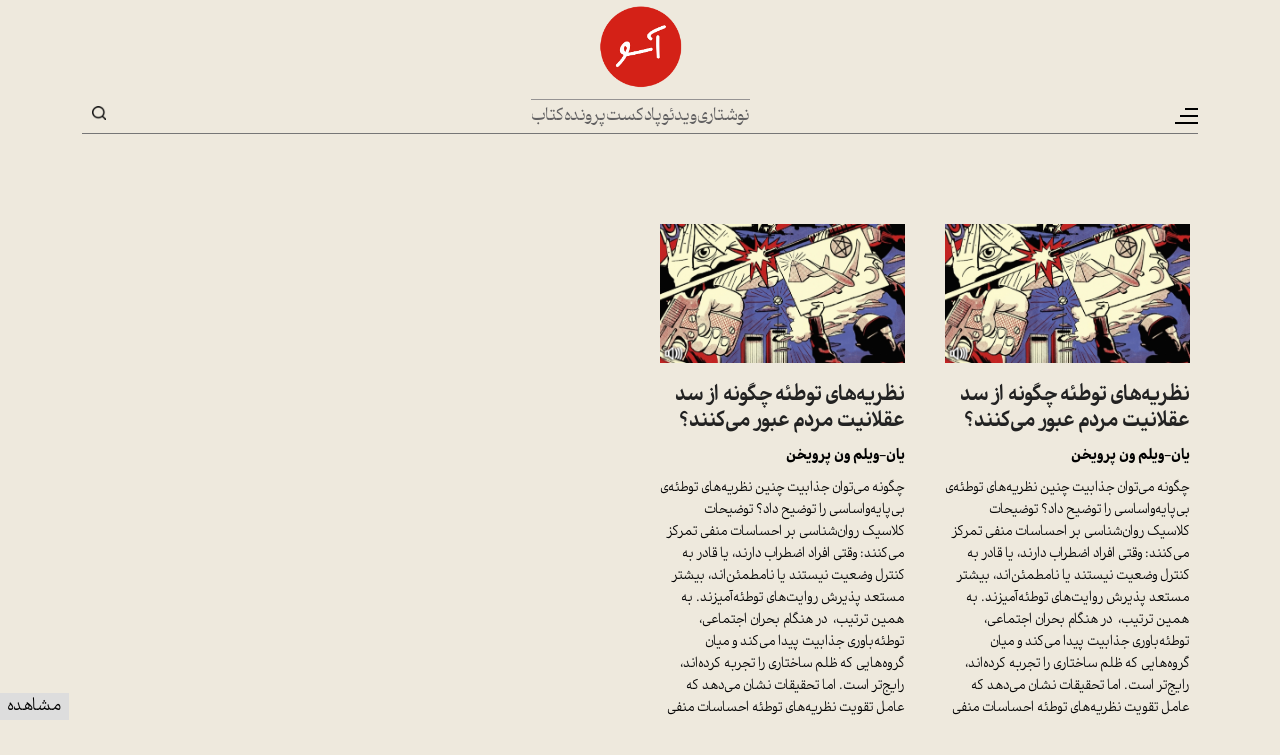

--- FILE ---
content_type: text/html; charset=UTF-8
request_url: https://www.aasoo.org/fa/tag/%D8%B3%D8%B1%DA%AF%D8%B1%D9%85%E2%80%8C%DA%A9%D9%86%D9%86%D8%AF%DA%AF%DB%8C
body_size: 5673
content:
<!DOCTYPE html>
<html lang="fa" dir="rtl" prefix="og: https://ogp.me/ns#" class="lang-fa">
  <head>
    <meta charset="utf-8" />
<script async src="https://www.googletagmanager.com/gtag/js?id=G-Z5GW35ES76"></script>
<script>window.dataLayer = window.dataLayer || [];function gtag(){dataLayer.push(arguments)};gtag("js", new Date());gtag("set", "developer_id.dMDhkMT", true);gtag("config", "G-Z5GW35ES76", {"groups":"default","page_placeholder":"PLACEHOLDER_page_location","allow_ad_personalization_signals":false});gtag("config", "UA-102245072-1", {"groups":"default","anonymize_ip":true,"page_placeholder":"PLACEHOLDER_page_path","allow_ad_personalization_signals":false});</script>
<link rel="canonical" href="https://www.aasoo.org/fa/tag/%D8%B3%D8%B1%DA%AF%D8%B1%D9%85%E2%80%8C%DA%A9%D9%86%D9%86%D8%AF%DA%AF%DB%8C" />
<link rel="shortlink" href="https://www.aasoo.org/fa/tag/%D8%B3%D8%B1%DA%AF%D8%B1%D9%85%E2%80%8C%DA%A9%D9%86%D9%86%D8%AF%DA%AF%DB%8C" />
<meta property="og:site_name" content="آسو" />
<meta property="og:type" content="website" />
<meta property="og:url" content="https://www.aasoo.org/fa/tag/%D8%B3%D8%B1%DA%AF%D8%B1%D9%85%E2%80%8C%DA%A9%D9%86%D9%86%D8%AF%DA%AF%DB%8C" />
<meta property="og:title" content="سرگرم‌کنندگی" />
<meta name="twitter:card" content="summary_large_image" />
<meta name="twitter:site" content="@NashrAasoo" />
<meta name="twitter:title" content="سرگرم‌کنندگی" />
<meta name="Generator" content="Drupal 10 (https://www.drupal.org)" />
<meta name="MobileOptimized" content="width" />
<meta name="HandheldFriendly" content="true" />
<meta name="viewport" content="width=device-width, initial-scale=1.0" />
<link rel="icon" href="/themes/saleh/favicon.ico" type="image/vnd.microsoft.icon" />
<link rel="alternate" hreflang="fa" href="https://www.aasoo.org/fa/tag/%D8%B3%D8%B1%DA%AF%D8%B1%D9%85%E2%80%8C%DA%A9%D9%86%D9%86%D8%AF%DA%AF%DB%8C" />

    <title>سرگرم‌کنندگی | آسو</title>
    <link rel="stylesheet" media="all" href="/core/misc/components/progress.module.css?t94ll2" />
<link rel="stylesheet" media="all" href="/core/misc/components/ajax-progress.module.css?t94ll2" />
<link rel="stylesheet" media="all" href="/core/modules/system/css/components/align.module.css?t94ll2" />
<link rel="stylesheet" media="all" href="/core/modules/system/css/components/fieldgroup.module.css?t94ll2" />
<link rel="stylesheet" media="all" href="/core/modules/system/css/components/container-inline.module.css?t94ll2" />
<link rel="stylesheet" media="all" href="/core/modules/system/css/components/clearfix.module.css?t94ll2" />
<link rel="stylesheet" media="all" href="/core/modules/system/css/components/details.module.css?t94ll2" />
<link rel="stylesheet" media="all" href="/core/modules/system/css/components/hidden.module.css?t94ll2" />
<link rel="stylesheet" media="all" href="/core/modules/system/css/components/item-list.module.css?t94ll2" />
<link rel="stylesheet" media="all" href="/core/modules/system/css/components/js.module.css?t94ll2" />
<link rel="stylesheet" media="all" href="/core/modules/system/css/components/nowrap.module.css?t94ll2" />
<link rel="stylesheet" media="all" href="/core/modules/system/css/components/position-container.module.css?t94ll2" />
<link rel="stylesheet" media="all" href="/core/modules/system/css/components/reset-appearance.module.css?t94ll2" />
<link rel="stylesheet" media="all" href="/core/modules/system/css/components/resize.module.css?t94ll2" />
<link rel="stylesheet" media="all" href="/core/modules/system/css/components/system-status-counter.css?t94ll2" />
<link rel="stylesheet" media="all" href="/core/modules/system/css/components/system-status-report-counters.css?t94ll2" />
<link rel="stylesheet" media="all" href="/core/modules/system/css/components/system-status-report-general-info.css?t94ll2" />
<link rel="stylesheet" media="all" href="/core/modules/system/css/components/tablesort.module.css?t94ll2" />
<link rel="stylesheet" media="all" href="/core/modules/views/css/views.module.css?t94ll2" />
<link rel="stylesheet" media="all" href="/modules/contrib/ckeditor5_plugin_pack/modules/ckeditor5_plugin_pack_indent_block/css/indent-block.css?t94ll2" />
<link rel="stylesheet" media="all" href="/themes/saleh/css/colorbox.css?t94ll2" />
<link rel="stylesheet" media="all" href="/themes/saleh/slick/slick.css?t94ll2" />
<link rel="stylesheet" media="all" href="/themes/saleh/slick/slick-theme.css?t94ll2" />
<link rel="stylesheet" media="all" href="/themes/saleh/css/fontawesome-all.min.css?t94ll2" />
<link rel="stylesheet" media="all" href="/themes/saleh/css/bootstrap.min.css?t94ll2" />
<link rel="stylesheet" media="all" href="/themes/saleh/fontello/css/fontello.css?t94ll2" />
<link rel="stylesheet" media="all" href="/themes/saleh/css/fonts.css?t94ll2" />
<link rel="stylesheet" media="all" href="/themes/saleh/css/global-setting.css?t94ll2" />
<link rel="stylesheet" media="all" href="/themes/saleh/css/style.css?t94ll2" />

    
  </head>
  <body class="lang-fa path-taxonomy"  class="lang-fa path-taxonomy" id="main">
        <a href="#main-content" class="visually-hidden focusable skip-link">
      رفتن به محتوای اصلی
    </a>
    
      <div class="dialog-off-canvas-main-canvas" data-off-canvas-main-canvas>
    <div class="body-wrapper container-fluid">
    <header>
        <div class="hamburgerMenu">
            <div class="menu-inner">
                <div class="logo">
                      <div>
    <div id="block-saleh-sidelogo">
  
    
      
            <div class="field field--name-body field--type-text-with-summary field--label-hidden field__item"><a href="/"><img src="/sites/default/files/inline-images/logo-black.png" data-entity-uuid="e7d11c95-544c-4f2a-9a1c-2d1d7e9c5528" data-entity-type="file" alt="logo-black" width="145" height="144" loading="lazy"></a></div>
      
  </div>

  </div>

                </div>
                <div class="top-menu">
                      <div>
    <nav role="navigation" aria-labelledby="block-saleh-mainnavigation-menu" id="block-saleh-mainnavigation">
            
  <h2 class="visually-hidden" id="block-saleh-mainnavigation-menu">Main navigation</h2>
  

        

                       <ul class="menu-main menu" data-drupal-selector="menu-main">     
      
      
      
      
      
      
      
                                <li class="menu-main__item">                <a href="/fa/essays" class="menu-main__link" data-drupal-link-system-path="essays">نوشتاری</a>
              </li>
      
      
                                <li class="menu-main__item">                <a href="/fa/videos" class="menu-main__link" data-drupal-link-system-path="videos">ویدئو</a>
              </li>
      
      
                                <li class="menu-main__item">                <a href="/fa/podcasts" class="menu-main__link" data-drupal-link-system-path="podcasts">پادکست</a>
              </li>
      
      
                                <li class="menu-main__item">                <a href="/fa/folders" class="menu-main__link" data-drupal-link-system-path="folders">پرونده</a>
              </li>
      
      
                                <li class="menu-main__item">                <a href="/fa/books" class="menu-main__link" data-drupal-link-system-path="books">کتاب</a>
              </li>
          </ul>
   

  </nav>

  </div>

                </div>
                <div class="mid-menu">
                      <div>
    <div class="views-element-container" id="block-saleh-views-block-folder-menu-block-1">
  
    
      <div><div class="js-view-dom-id-9b10e79099526dbd9a2d5a251c384220c53b67d45e57fb762547e93142119ba0">
  
  
  

  
  
  

  <div class="row"><div class="item-list">
  
  <ul class="menu">

          <li><a href="/fa/daneshkadeh" hreflang="fa">دانشکده</a></li>
          <li><a href="/fa/folder/4782" hreflang="fa">زنان و تغییر قانون</a></li>
          <li><a href="/fa/folder/4885" hreflang="fa">درس‌گفتارهای عباس امانت درباره‌ی تاریخ ایران</a></li>
    
  </ul>

</div>
</div>

    

  
  

  
  
</div>
</div>

  </div>

  </div>

                </div>
                <div class="bottom-menu">
                      <div>
    <nav role="navigation" aria-labelledby="block-saleh-sidemenu2-menu" id="block-saleh-sidemenu2">
            
  <h2 class="visually-hidden" id="block-saleh-sidemenu2-menu">Side Menu 2</h2>
  

        

                       <ul class="menu-side-menu-2 menu" data-drupal-selector="menu-main">     
      
                                <li class="menu-side-menu-2__item">                <a href="/fa/newsletter" class="menu-side-menu-2__link" data-drupal-link-system-path="node/125">اشتراک خبرنامه</a>
              </li>
      
      
                                <li class="menu-side-menu-2__item">                <a href="/fa/contact" class="menu-side-menu-2__link" data-drupal-link-system-path="contact">تماس با ما</a>
              </li>
      
      
                                <li class="menu-side-menu-2__item">                <a href="/fa/about" class="menu-side-menu-2__link" data-drupal-link-system-path="node/5">درباره‌ی ما</a>
              </li>
      
      
                                <li class="menu-side-menu-2__item">                <a href="/fa/archive" class="menu-side-menu-2__link" data-drupal-link-system-path="archive">آرشیو</a>
              </li>
      
      
      
      
      
      
      
      
          </ul>
   

  </nav>

  </div>

                </div>
                <div class="follow-us">
                      <div>
    <nav role="navigation" aria-labelledby="block-saleh-social-menu" id="block-saleh-social">
      
  <h2 id="block-saleh-social-menu">ما را دنبال کنید</h2>
  

        

              <ul class="menu">
                          <li class="menu-item youtube_play"
                      >
        <a href="https://www.youtube.com/@NashrAasoo" link="_blank" item="youtube_play">Youtube</a>
              </li>
                      <li class="menu-item soundcloud"
                      >
        <a href="https://www.soundcloud.com/NashrAasoo" link="_blank" item="soundcloud">SoundCloud</a>
              </li>
                      <li class="menu-item paperplane"
                      >
        <a href="https://www.telegram.me/NashrAasoo" link="_blank" item="paperplane">Telegram</a>
              </li>
                      <li class="menu-item facebook"
                      >
        <a href="https://www.facebook.com/NashrAasoo" link="_blank" item="facebook">Facebook</a>
              </li>
                      <li class="menu-item instagram"
                      >
        <a href="https://www.instagram.com/NashrAasoo" link="_blank" item="instagram">Instagram</a>
              </li>
                      <li class="menu-item x"
                      >
        <a href="https://x.com/NashrAasoo" link="_blank" item="x">X</a>
              </li>
        </ul>
  

  </nav>

  </div>

                </div>
            </div>
        </div>
        <div class="col-12 top-bar">
            <div class="container">
                <div class="menu-wrapper">
                    <button class="navbar-toggler" type="button" aria-label="Toggle navigation">
                        <span class="navbar-toggler-icon"></span>
                    </button>
                </div>
                <div class="center-box">
                    <div class="logo">
                          <div>
    <div id="block-saleh-site-branding">
  
    
        <a href="/fa" rel="home">
      <img src="/sites/default/files/logo_2.png" alt="خانه" fetchpriority="high" />
    </a>
      
</div>

  </div>

                    </div>
                    <div class="direct-links">
                          <div>
    <nav role="navigation" aria-labelledby="block-saleh-mainnavigation-menu" id="block-saleh-mainnavigation">
            
  <h2 class="visually-hidden" id="block-saleh-mainnavigation-menu">Main navigation</h2>
  

        

                       <ul class="menu-main menu" data-drupal-selector="menu-main">     
      
      
      
      
      
      
      
                                <li class="menu-main__item">                <a href="/fa/essays" class="menu-main__link" data-drupal-link-system-path="essays">نوشتاری</a>
              </li>
      
      
                                <li class="menu-main__item">                <a href="/fa/videos" class="menu-main__link" data-drupal-link-system-path="videos">ویدئو</a>
              </li>
      
      
                                <li class="menu-main__item">                <a href="/fa/podcasts" class="menu-main__link" data-drupal-link-system-path="podcasts">پادکست</a>
              </li>
      
      
                                <li class="menu-main__item">                <a href="/fa/folders" class="menu-main__link" data-drupal-link-system-path="folders">پرونده</a>
              </li>
      
      
                                <li class="menu-main__item">                <a href="/fa/books" class="menu-main__link" data-drupal-link-system-path="books">کتاب</a>
              </li>
          </ul>
   

  </nav>

  </div>

                    </div>
                </div>
                <div class="searchandlink">
                    <div class="language-switcher">
                                                                                                                            </div>
                    <div class="otlink">
                        
                    </div>
                    <div class="search-box">
                        <button class="search-toggle" type="button">Search</button>
                        <div class="search-block-form">
                              <div>
    <div class="search-block-form" data-drupal-selector="search-block-form" id="block-saleh-searchform" role="search">
  
    
      <form action="/fa/search/nodes" method="get" id="search-block-form" accept-charset="UTF-8">
  <div class="js-form-item form-item js-form-type-search form-item-keys js-form-item-keys form-no-label">
      <label for="edit-keys" class="visually-hidden">جستجو</label>
        <input title="عبارتی را که می‌خواهید جستجو گردد را وارد نمایید." data-drupal-selector="edit-keys" type="search" id="edit-keys" name="keys" value="" size="15" maxlength="128" class="form-search" />

        </div>
<div data-drupal-selector="edit-actions" class="form-actions js-form-wrapper form-wrapper" id="edit-actions"><input data-drupal-selector="edit-submit" type="submit" id="edit-submit" value="جستجو" class="button js-form-submit form-submit" />
</div>

</form>

  </div>

  </div>

                        </div>
                    </div>
                </div>
            </div>
        </div>
    </header>
    <section>
        <div class="main-wrapper">
		            <div class="article-list">
                <div class="container">
                      <div>
    <div data-drupal-messages-fallback class="hidden"></div><div id="block-saleh-primary-local-tasks">
  
    
        <h2 class="visually-hidden">تب‌های اولیه</h2>
  <ul><li><a href="/fa/tag/%D8%B3%D8%B1%DA%AF%D8%B1%D9%85%E2%80%8C%DA%A9%D9%86%D9%86%D8%AF%DA%AF%DB%8C" data-drupal-link-system-path="taxonomy/term/7976" class="is-active" aria-current="page">مشاهده</a></li>
</ul>

  </div>
<div id="block-saleh-saleh-system-main">
  
    
      <div class="views-element-container"><div class="js-view-dom-id-6d1d3788e0002436ef10d7004c4f453922f62af625add4a32e68e4569399d9fb">
  
  
  

      <header>
      <div>
  
    
  
</div>

    </header>
  
  
  

  <div class="row views-infinite-scroll-content-wrapper clearfix" data-drupal-views-infinite-scroll-content-wrapper>    <div class="col-12 col-md-6 col-lg-3 al-thumb views-row"><article data-history-node-id="3904" class="node node--type-podcast node--promoted node--sticky node--view-mode-listing">

		<div class="al-inner">
		<div class="img-box">
						
            <div class="field field--name-field-field-himage field--type-image field--label-hidden field__item">  <a href="/fa/podcast/3904" hreflang="fa"><img loading="lazy" src="/sites/default/files/styles/1098x619/public/aasoo_all_files/image/Articles%20Title%20Image_1577_1.jpg?itok=3OUsfG10" width="1098" height="619" alt="" />

</a>
</div>
      
		</div>
		<div class="content-box">
			
						<h4>
				<a href="/fa/podcast/3904" rel="bookmark">
<span>نظریه‌های توطئه‌ چگونه از سد عقلانیت مردم عبور می‌کنند؟</span>
</a>
			</h4>	
							
			<h5>
            <div class="field field--name-field-director field--type-string field--label-hidden field__item">یان-ویلم ون پرویخن</div>
      </h5>  
			
            <div class="field field--name-field-short-desc field--type-text-long field--label-hidden field__item"><p dir="rtl">چگونه می‌توان جذابیت چنین نظریه‌های توطئه‌ی بی‌پایه‌واساسی را توضیح داد؟ توضیحات کلاسیک روان‌شناسی بر احساسات منفی تمرکز می‌کنند: وقتی افراد اضطراب دارند، یا قادر به کنترل وضعیت نیستند یا نامطمئن‌اند، بیشتر مستعد پذیرش روایت‌های توطئه‌آمیزند. به همین ترتیب، &nbsp;در هنگام بحران اجتماعی، توطئه‌باوری جذابیت پیدا می‌کند و میان گروه‌هایی که ظلم ساختاری را تجربه کرده‌اند، رایج‌تر است. اما تحقیقات نشان می‌دهد که عامل تقویت نظریه‌های توطئه احساسات منفی نیستند. این احتمال نیز وجود دارد که مردم نظریه‌های توطئه را سرگرم‌کننده می‌یابند و به نظر می‌رسد که هر چه این نظریه‌ها سرگرم‌کننده‌تر باشد، بیشتر احتمال دارد که به آنها باور داشته باشند.&nbsp;</p>
</div>
        
		</div>
	</div>

	</article></div>
    <div class="col-12 col-md-6 col-lg-3 al-thumb views-row"><article data-history-node-id="3740" class="node node--type-article node--promoted node--sticky node--view-mode-listing">
			<div class="al-inner">
			<div class="img-box">
            <div class="field field--name-field-head-img field--type-image field--label-hidden field__item">  <a href="/fa/articles/3740" hreflang="fa"><img loading="lazy" src="/sites/default/files/styles/1098x619/public/aasoo_all_files/image/Articles%20Title%20Image_1577_0.jpg?itok=i2JOVzGh" width="1098" height="619" alt="" />

</a>
</div>
      </div>
			<div class="content-box">
				
								<h4>
					<a href="/fa/articles/3740" rel="bookmark">
<span>نظریه‌های توطئه‌ چگونه از سد عقلانیت مردم عبور می‌کنند؟</span>
</a>
				</h4>	
								

				<h5>یان-ویلم ون پرویخن</h5>
				
            <div class="field field--name-field-short-desc field--type-text-long field--label-hidden field__item"><p dir="RTL">چگونه می‌توان جذابیت چنین نظریه‌های توطئه‌ی بی‌پایه‌واساسی را توضیح داد؟ توضیحات کلاسیک روان‌شناسی بر احساسات منفی تمرکز می‌کنند: وقتی افراد اضطراب دارند، یا قادر به کنترل وضعیت نیستند یا نامطمئن‌اند، بیشتر مستعد پذیرش روایت‌های توطئه‌آمیزند. به همین ترتیب، &nbsp;در هنگام بحران اجتماعی، توطئه‌باوری جذابیت پیدا می‌کند و میان گروه‌هایی که ظلم ساختاری را تجربه کرده‌اند، رایج‌تر است. اما تحقیقات نشان می‌دهد که عامل تقویت نظریه‌های توطئه احساسات منفی نیستند.</p></div>
      
			</div>
		</div>
			</article></div>
</div>

    


  
  

  
  
</div>
</div>

  </div>

  </div>

                </div>
            </div>
				
					
        </div>
    </section>
    <footer>
        <div class="footer-wrapper">

            
            <div class="foot-bottom">
                <div class="container">
                    <div class="foot-links">
                          <div>
    <nav role="navigation" aria-labelledby="block-saleh-menufooter-menu" id="block-saleh-menufooter">
            
  <h2 class="visually-hidden" id="block-saleh-menufooter-menu">Menu footer</h2>
  

        

                       <ul class="menu-menu-footer menu" data-drupal-selector="menu-main">     
      
                                <li class="menu-menu-footer__item">                          <a href="/fa/newsletter" class="menu-menu-footer__link" data-drupal-link-system-path="node/125">اشتراک خبرنامه</a>
                      </li>
      
      
                                <li class="menu-menu-footer__item">                          <a href="/fa/contact" class="menu-menu-footer__link" data-drupal-link-system-path="contact">تماس با ما</a>
                      </li>
      
      
                                <li class="menu-menu-footer__item">                          <a href="/fa/about" class="menu-menu-footer__link" data-drupal-link-system-path="node/5">درباره‌ی ما</a>
                      </li>
      
      
                                <li class="menu-menu-footer__item">                          <a href="/fa/archive" class="menu-menu-footer__link" data-drupal-link-system-path="archive">آرشیو</a>
                      </li>
      
      
      
      
      
      
      
      
          </ul>
   

  </nav>

  </div>

                    </div>
                    <div class="follow-us">
                          <div>
    <nav role="navigation" aria-labelledby="block-saleh-social-menu" id="block-saleh-social">
      
  <h2 id="block-saleh-social-menu">ما را دنبال کنید</h2>
  

        

              <ul class="menu">
                          <li class="menu-item youtube_play"
                      >
        <a href="https://www.youtube.com/@NashrAasoo" link="_blank" item="youtube_play">Youtube</a>
              </li>
                      <li class="menu-item soundcloud"
                      >
        <a href="https://www.soundcloud.com/NashrAasoo" link="_blank" item="soundcloud">SoundCloud</a>
              </li>
                      <li class="menu-item paperplane"
                      >
        <a href="https://www.telegram.me/NashrAasoo" link="_blank" item="paperplane">Telegram</a>
              </li>
                      <li class="menu-item facebook"
                      >
        <a href="https://www.facebook.com/NashrAasoo" link="_blank" item="facebook">Facebook</a>
              </li>
                      <li class="menu-item instagram"
                      >
        <a href="https://www.instagram.com/NashrAasoo" link="_blank" item="instagram">Instagram</a>
              </li>
                      <li class="menu-item x"
                      >
        <a href="https://x.com/NashrAasoo" link="_blank" item="x">X</a>
              </li>
        </ul>
  

  </nav>

  </div>

                    </div>
                </div>
            </div>
        </div>
    </footer>
</div>
  </div>

    
    <script type="application/json" data-drupal-selector="drupal-settings-json">{"path":{"baseUrl":"\/","pathPrefix":"fa\/","currentPath":"taxonomy\/term\/7976","currentPathIsAdmin":false,"isFront":false,"currentLanguage":"fa"},"pluralDelimiter":"\u0003","suppressDeprecationErrors":true,"ajaxPageState":{"libraries":"eJxdzVEKAjEMBNALtfbL84S0jTU0myybrtLbK-4K4s_APAamdKo8bLvCKntjhRVLB9ZKOiCLlZ5-S2hmTQhQUebg4ukfgqPQPTWxjBJ9TGFtwacPWlJGp_Bgenr65GWxustJ79cbKw8CL5uJHJP41XjoC23LRi8","theme":"saleh","theme_token":null},"ajaxTrustedUrl":{"\/fa\/search\/nodes":true},"google_analytics":{"account":"G-Z5GW35ES76","trackOutbound":true,"trackMailto":true,"trackTel":true,"trackDownload":true,"trackDownloadExtensions":"7z|aac|arc|arj|asf|asx|avi|bin|csv|doc(x|m)?|dot(x|m)?|exe|flv|gif|gz|gzip|hqx|jar|jpe?g|js|mp(2|3|4|e?g)|mov(ie)?|msi|msp|pdf|phps|png|ppt(x|m)?|pot(x|m)?|pps(x|m)?|ppam|sld(x|m)?|thmx|qtm?|ra(m|r)?|sea|sit|tar|tgz|torrent|txt|wav|wma|wmv|wpd|xls(x|m|b)?|xlt(x|m)|xlam|xml|z|zip"},"views":{"ajax_path":"\/fa\/views\/ajax","ajaxViews":{"views_dom_id:6d1d3788e0002436ef10d7004c4f453922f62af625add4a32e68e4569399d9fb":{"view_name":"taxonomy_term","view_display_id":"page_1","view_args":"7976","view_path":"\/taxonomy\/term\/7976","view_base_path":"taxonomy\/term\/%","view_dom_id":"6d1d3788e0002436ef10d7004c4f453922f62af625add4a32e68e4569399d9fb","pager_element":0}}},"ckeditor5Premium":{"isMediaInstalled":true},"user":{"uid":0,"permissionsHash":"f39be6027293cdf33fb1f879420a28633a77c66cae02bdad4f4e5702ad701735"}}</script>
<script src="/core/assets/vendor/jquery/jquery.min.js?v=3.7.1"></script>
<script src="/core/assets/vendor/once/once.min.js?v=1.0.1"></script>
<script src="/sites/default/files/languages/fa_MMvLEtyddkvkw_tdpd9Kaiqn7PagL-KP093dmgNySVE.js?t94ll2"></script>
<script src="/core/misc/drupalSettingsLoader.js?v=10.6.1"></script>
<script src="/core/misc/drupal.js?v=10.6.1"></script>
<script src="/core/misc/drupal.init.js?v=10.6.1"></script>
<script src="/core/assets/vendor/tabbable/index.umd.min.js?v=6.3.0"></script>
<script src="/modules/contrib/google_analytics/js/google_analytics.js?v=10.6.1"></script>
<script src="/themes/saleh/js/jquery.colorbox-min.js?t94ll2"></script>
<script src="/themes/saleh/js/js.cookie.min.js?t94ll2"></script>
<script src="/themes/saleh/slick/slick.min.js?t94ll2"></script>
<script src="/themes/saleh/js/popper.min.js?t94ll2"></script>
<script src="/themes/saleh/js/bootstrap.min.js?t94ll2"></script>
<script src="/themes/saleh/js/my-custom.js?t94ll2"></script>
<script src="/core/misc/debounce.js?v=10.6.1"></script>
<script src="/core/misc/jquery.form.js?v=4.3.0"></script>
<script src="/core/misc/progress.js?v=10.6.1"></script>
<script src="/core/assets/vendor/loadjs/loadjs.min.js?v=4.3.0"></script>
<script src="/core/misc/announce.js?v=10.6.1"></script>
<script src="/core/misc/message.js?v=10.6.1"></script>
<script src="/core/misc/ajax.js?v=10.6.1"></script>
<script src="/core/modules/views/js/base.js?v=10.6.1"></script>
<script src="/core/modules/views/js/ajax_view.js?v=10.6.1"></script>
<script src="/modules/contrib/views_infinite_scroll/js/infinite-scroll.js?v=10.6.1"></script>

  </body>
</html>